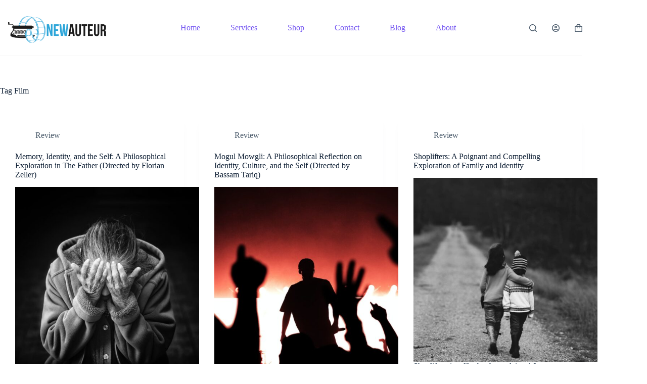

--- FILE ---
content_type: text/html; charset=utf-8
request_url: https://www.google.com/recaptcha/api2/anchor?ar=1&k=6Le0DvEfAAAAAFEXx6Rs2zq7CBzr9C-Ujas0LApC&co=aHR0cHM6Ly93d3cubmV3YXV0ZXVyLmNvbTo0NDM.&hl=en&v=PoyoqOPhxBO7pBk68S4YbpHZ&size=normal&anchor-ms=20000&execute-ms=30000&cb=bai8ry1452w2
body_size: 49372
content:
<!DOCTYPE HTML><html dir="ltr" lang="en"><head><meta http-equiv="Content-Type" content="text/html; charset=UTF-8">
<meta http-equiv="X-UA-Compatible" content="IE=edge">
<title>reCAPTCHA</title>
<style type="text/css">
/* cyrillic-ext */
@font-face {
  font-family: 'Roboto';
  font-style: normal;
  font-weight: 400;
  font-stretch: 100%;
  src: url(//fonts.gstatic.com/s/roboto/v48/KFO7CnqEu92Fr1ME7kSn66aGLdTylUAMa3GUBHMdazTgWw.woff2) format('woff2');
  unicode-range: U+0460-052F, U+1C80-1C8A, U+20B4, U+2DE0-2DFF, U+A640-A69F, U+FE2E-FE2F;
}
/* cyrillic */
@font-face {
  font-family: 'Roboto';
  font-style: normal;
  font-weight: 400;
  font-stretch: 100%;
  src: url(//fonts.gstatic.com/s/roboto/v48/KFO7CnqEu92Fr1ME7kSn66aGLdTylUAMa3iUBHMdazTgWw.woff2) format('woff2');
  unicode-range: U+0301, U+0400-045F, U+0490-0491, U+04B0-04B1, U+2116;
}
/* greek-ext */
@font-face {
  font-family: 'Roboto';
  font-style: normal;
  font-weight: 400;
  font-stretch: 100%;
  src: url(//fonts.gstatic.com/s/roboto/v48/KFO7CnqEu92Fr1ME7kSn66aGLdTylUAMa3CUBHMdazTgWw.woff2) format('woff2');
  unicode-range: U+1F00-1FFF;
}
/* greek */
@font-face {
  font-family: 'Roboto';
  font-style: normal;
  font-weight: 400;
  font-stretch: 100%;
  src: url(//fonts.gstatic.com/s/roboto/v48/KFO7CnqEu92Fr1ME7kSn66aGLdTylUAMa3-UBHMdazTgWw.woff2) format('woff2');
  unicode-range: U+0370-0377, U+037A-037F, U+0384-038A, U+038C, U+038E-03A1, U+03A3-03FF;
}
/* math */
@font-face {
  font-family: 'Roboto';
  font-style: normal;
  font-weight: 400;
  font-stretch: 100%;
  src: url(//fonts.gstatic.com/s/roboto/v48/KFO7CnqEu92Fr1ME7kSn66aGLdTylUAMawCUBHMdazTgWw.woff2) format('woff2');
  unicode-range: U+0302-0303, U+0305, U+0307-0308, U+0310, U+0312, U+0315, U+031A, U+0326-0327, U+032C, U+032F-0330, U+0332-0333, U+0338, U+033A, U+0346, U+034D, U+0391-03A1, U+03A3-03A9, U+03B1-03C9, U+03D1, U+03D5-03D6, U+03F0-03F1, U+03F4-03F5, U+2016-2017, U+2034-2038, U+203C, U+2040, U+2043, U+2047, U+2050, U+2057, U+205F, U+2070-2071, U+2074-208E, U+2090-209C, U+20D0-20DC, U+20E1, U+20E5-20EF, U+2100-2112, U+2114-2115, U+2117-2121, U+2123-214F, U+2190, U+2192, U+2194-21AE, U+21B0-21E5, U+21F1-21F2, U+21F4-2211, U+2213-2214, U+2216-22FF, U+2308-230B, U+2310, U+2319, U+231C-2321, U+2336-237A, U+237C, U+2395, U+239B-23B7, U+23D0, U+23DC-23E1, U+2474-2475, U+25AF, U+25B3, U+25B7, U+25BD, U+25C1, U+25CA, U+25CC, U+25FB, U+266D-266F, U+27C0-27FF, U+2900-2AFF, U+2B0E-2B11, U+2B30-2B4C, U+2BFE, U+3030, U+FF5B, U+FF5D, U+1D400-1D7FF, U+1EE00-1EEFF;
}
/* symbols */
@font-face {
  font-family: 'Roboto';
  font-style: normal;
  font-weight: 400;
  font-stretch: 100%;
  src: url(//fonts.gstatic.com/s/roboto/v48/KFO7CnqEu92Fr1ME7kSn66aGLdTylUAMaxKUBHMdazTgWw.woff2) format('woff2');
  unicode-range: U+0001-000C, U+000E-001F, U+007F-009F, U+20DD-20E0, U+20E2-20E4, U+2150-218F, U+2190, U+2192, U+2194-2199, U+21AF, U+21E6-21F0, U+21F3, U+2218-2219, U+2299, U+22C4-22C6, U+2300-243F, U+2440-244A, U+2460-24FF, U+25A0-27BF, U+2800-28FF, U+2921-2922, U+2981, U+29BF, U+29EB, U+2B00-2BFF, U+4DC0-4DFF, U+FFF9-FFFB, U+10140-1018E, U+10190-1019C, U+101A0, U+101D0-101FD, U+102E0-102FB, U+10E60-10E7E, U+1D2C0-1D2D3, U+1D2E0-1D37F, U+1F000-1F0FF, U+1F100-1F1AD, U+1F1E6-1F1FF, U+1F30D-1F30F, U+1F315, U+1F31C, U+1F31E, U+1F320-1F32C, U+1F336, U+1F378, U+1F37D, U+1F382, U+1F393-1F39F, U+1F3A7-1F3A8, U+1F3AC-1F3AF, U+1F3C2, U+1F3C4-1F3C6, U+1F3CA-1F3CE, U+1F3D4-1F3E0, U+1F3ED, U+1F3F1-1F3F3, U+1F3F5-1F3F7, U+1F408, U+1F415, U+1F41F, U+1F426, U+1F43F, U+1F441-1F442, U+1F444, U+1F446-1F449, U+1F44C-1F44E, U+1F453, U+1F46A, U+1F47D, U+1F4A3, U+1F4B0, U+1F4B3, U+1F4B9, U+1F4BB, U+1F4BF, U+1F4C8-1F4CB, U+1F4D6, U+1F4DA, U+1F4DF, U+1F4E3-1F4E6, U+1F4EA-1F4ED, U+1F4F7, U+1F4F9-1F4FB, U+1F4FD-1F4FE, U+1F503, U+1F507-1F50B, U+1F50D, U+1F512-1F513, U+1F53E-1F54A, U+1F54F-1F5FA, U+1F610, U+1F650-1F67F, U+1F687, U+1F68D, U+1F691, U+1F694, U+1F698, U+1F6AD, U+1F6B2, U+1F6B9-1F6BA, U+1F6BC, U+1F6C6-1F6CF, U+1F6D3-1F6D7, U+1F6E0-1F6EA, U+1F6F0-1F6F3, U+1F6F7-1F6FC, U+1F700-1F7FF, U+1F800-1F80B, U+1F810-1F847, U+1F850-1F859, U+1F860-1F887, U+1F890-1F8AD, U+1F8B0-1F8BB, U+1F8C0-1F8C1, U+1F900-1F90B, U+1F93B, U+1F946, U+1F984, U+1F996, U+1F9E9, U+1FA00-1FA6F, U+1FA70-1FA7C, U+1FA80-1FA89, U+1FA8F-1FAC6, U+1FACE-1FADC, U+1FADF-1FAE9, U+1FAF0-1FAF8, U+1FB00-1FBFF;
}
/* vietnamese */
@font-face {
  font-family: 'Roboto';
  font-style: normal;
  font-weight: 400;
  font-stretch: 100%;
  src: url(//fonts.gstatic.com/s/roboto/v48/KFO7CnqEu92Fr1ME7kSn66aGLdTylUAMa3OUBHMdazTgWw.woff2) format('woff2');
  unicode-range: U+0102-0103, U+0110-0111, U+0128-0129, U+0168-0169, U+01A0-01A1, U+01AF-01B0, U+0300-0301, U+0303-0304, U+0308-0309, U+0323, U+0329, U+1EA0-1EF9, U+20AB;
}
/* latin-ext */
@font-face {
  font-family: 'Roboto';
  font-style: normal;
  font-weight: 400;
  font-stretch: 100%;
  src: url(//fonts.gstatic.com/s/roboto/v48/KFO7CnqEu92Fr1ME7kSn66aGLdTylUAMa3KUBHMdazTgWw.woff2) format('woff2');
  unicode-range: U+0100-02BA, U+02BD-02C5, U+02C7-02CC, U+02CE-02D7, U+02DD-02FF, U+0304, U+0308, U+0329, U+1D00-1DBF, U+1E00-1E9F, U+1EF2-1EFF, U+2020, U+20A0-20AB, U+20AD-20C0, U+2113, U+2C60-2C7F, U+A720-A7FF;
}
/* latin */
@font-face {
  font-family: 'Roboto';
  font-style: normal;
  font-weight: 400;
  font-stretch: 100%;
  src: url(//fonts.gstatic.com/s/roboto/v48/KFO7CnqEu92Fr1ME7kSn66aGLdTylUAMa3yUBHMdazQ.woff2) format('woff2');
  unicode-range: U+0000-00FF, U+0131, U+0152-0153, U+02BB-02BC, U+02C6, U+02DA, U+02DC, U+0304, U+0308, U+0329, U+2000-206F, U+20AC, U+2122, U+2191, U+2193, U+2212, U+2215, U+FEFF, U+FFFD;
}
/* cyrillic-ext */
@font-face {
  font-family: 'Roboto';
  font-style: normal;
  font-weight: 500;
  font-stretch: 100%;
  src: url(//fonts.gstatic.com/s/roboto/v48/KFO7CnqEu92Fr1ME7kSn66aGLdTylUAMa3GUBHMdazTgWw.woff2) format('woff2');
  unicode-range: U+0460-052F, U+1C80-1C8A, U+20B4, U+2DE0-2DFF, U+A640-A69F, U+FE2E-FE2F;
}
/* cyrillic */
@font-face {
  font-family: 'Roboto';
  font-style: normal;
  font-weight: 500;
  font-stretch: 100%;
  src: url(//fonts.gstatic.com/s/roboto/v48/KFO7CnqEu92Fr1ME7kSn66aGLdTylUAMa3iUBHMdazTgWw.woff2) format('woff2');
  unicode-range: U+0301, U+0400-045F, U+0490-0491, U+04B0-04B1, U+2116;
}
/* greek-ext */
@font-face {
  font-family: 'Roboto';
  font-style: normal;
  font-weight: 500;
  font-stretch: 100%;
  src: url(//fonts.gstatic.com/s/roboto/v48/KFO7CnqEu92Fr1ME7kSn66aGLdTylUAMa3CUBHMdazTgWw.woff2) format('woff2');
  unicode-range: U+1F00-1FFF;
}
/* greek */
@font-face {
  font-family: 'Roboto';
  font-style: normal;
  font-weight: 500;
  font-stretch: 100%;
  src: url(//fonts.gstatic.com/s/roboto/v48/KFO7CnqEu92Fr1ME7kSn66aGLdTylUAMa3-UBHMdazTgWw.woff2) format('woff2');
  unicode-range: U+0370-0377, U+037A-037F, U+0384-038A, U+038C, U+038E-03A1, U+03A3-03FF;
}
/* math */
@font-face {
  font-family: 'Roboto';
  font-style: normal;
  font-weight: 500;
  font-stretch: 100%;
  src: url(//fonts.gstatic.com/s/roboto/v48/KFO7CnqEu92Fr1ME7kSn66aGLdTylUAMawCUBHMdazTgWw.woff2) format('woff2');
  unicode-range: U+0302-0303, U+0305, U+0307-0308, U+0310, U+0312, U+0315, U+031A, U+0326-0327, U+032C, U+032F-0330, U+0332-0333, U+0338, U+033A, U+0346, U+034D, U+0391-03A1, U+03A3-03A9, U+03B1-03C9, U+03D1, U+03D5-03D6, U+03F0-03F1, U+03F4-03F5, U+2016-2017, U+2034-2038, U+203C, U+2040, U+2043, U+2047, U+2050, U+2057, U+205F, U+2070-2071, U+2074-208E, U+2090-209C, U+20D0-20DC, U+20E1, U+20E5-20EF, U+2100-2112, U+2114-2115, U+2117-2121, U+2123-214F, U+2190, U+2192, U+2194-21AE, U+21B0-21E5, U+21F1-21F2, U+21F4-2211, U+2213-2214, U+2216-22FF, U+2308-230B, U+2310, U+2319, U+231C-2321, U+2336-237A, U+237C, U+2395, U+239B-23B7, U+23D0, U+23DC-23E1, U+2474-2475, U+25AF, U+25B3, U+25B7, U+25BD, U+25C1, U+25CA, U+25CC, U+25FB, U+266D-266F, U+27C0-27FF, U+2900-2AFF, U+2B0E-2B11, U+2B30-2B4C, U+2BFE, U+3030, U+FF5B, U+FF5D, U+1D400-1D7FF, U+1EE00-1EEFF;
}
/* symbols */
@font-face {
  font-family: 'Roboto';
  font-style: normal;
  font-weight: 500;
  font-stretch: 100%;
  src: url(//fonts.gstatic.com/s/roboto/v48/KFO7CnqEu92Fr1ME7kSn66aGLdTylUAMaxKUBHMdazTgWw.woff2) format('woff2');
  unicode-range: U+0001-000C, U+000E-001F, U+007F-009F, U+20DD-20E0, U+20E2-20E4, U+2150-218F, U+2190, U+2192, U+2194-2199, U+21AF, U+21E6-21F0, U+21F3, U+2218-2219, U+2299, U+22C4-22C6, U+2300-243F, U+2440-244A, U+2460-24FF, U+25A0-27BF, U+2800-28FF, U+2921-2922, U+2981, U+29BF, U+29EB, U+2B00-2BFF, U+4DC0-4DFF, U+FFF9-FFFB, U+10140-1018E, U+10190-1019C, U+101A0, U+101D0-101FD, U+102E0-102FB, U+10E60-10E7E, U+1D2C0-1D2D3, U+1D2E0-1D37F, U+1F000-1F0FF, U+1F100-1F1AD, U+1F1E6-1F1FF, U+1F30D-1F30F, U+1F315, U+1F31C, U+1F31E, U+1F320-1F32C, U+1F336, U+1F378, U+1F37D, U+1F382, U+1F393-1F39F, U+1F3A7-1F3A8, U+1F3AC-1F3AF, U+1F3C2, U+1F3C4-1F3C6, U+1F3CA-1F3CE, U+1F3D4-1F3E0, U+1F3ED, U+1F3F1-1F3F3, U+1F3F5-1F3F7, U+1F408, U+1F415, U+1F41F, U+1F426, U+1F43F, U+1F441-1F442, U+1F444, U+1F446-1F449, U+1F44C-1F44E, U+1F453, U+1F46A, U+1F47D, U+1F4A3, U+1F4B0, U+1F4B3, U+1F4B9, U+1F4BB, U+1F4BF, U+1F4C8-1F4CB, U+1F4D6, U+1F4DA, U+1F4DF, U+1F4E3-1F4E6, U+1F4EA-1F4ED, U+1F4F7, U+1F4F9-1F4FB, U+1F4FD-1F4FE, U+1F503, U+1F507-1F50B, U+1F50D, U+1F512-1F513, U+1F53E-1F54A, U+1F54F-1F5FA, U+1F610, U+1F650-1F67F, U+1F687, U+1F68D, U+1F691, U+1F694, U+1F698, U+1F6AD, U+1F6B2, U+1F6B9-1F6BA, U+1F6BC, U+1F6C6-1F6CF, U+1F6D3-1F6D7, U+1F6E0-1F6EA, U+1F6F0-1F6F3, U+1F6F7-1F6FC, U+1F700-1F7FF, U+1F800-1F80B, U+1F810-1F847, U+1F850-1F859, U+1F860-1F887, U+1F890-1F8AD, U+1F8B0-1F8BB, U+1F8C0-1F8C1, U+1F900-1F90B, U+1F93B, U+1F946, U+1F984, U+1F996, U+1F9E9, U+1FA00-1FA6F, U+1FA70-1FA7C, U+1FA80-1FA89, U+1FA8F-1FAC6, U+1FACE-1FADC, U+1FADF-1FAE9, U+1FAF0-1FAF8, U+1FB00-1FBFF;
}
/* vietnamese */
@font-face {
  font-family: 'Roboto';
  font-style: normal;
  font-weight: 500;
  font-stretch: 100%;
  src: url(//fonts.gstatic.com/s/roboto/v48/KFO7CnqEu92Fr1ME7kSn66aGLdTylUAMa3OUBHMdazTgWw.woff2) format('woff2');
  unicode-range: U+0102-0103, U+0110-0111, U+0128-0129, U+0168-0169, U+01A0-01A1, U+01AF-01B0, U+0300-0301, U+0303-0304, U+0308-0309, U+0323, U+0329, U+1EA0-1EF9, U+20AB;
}
/* latin-ext */
@font-face {
  font-family: 'Roboto';
  font-style: normal;
  font-weight: 500;
  font-stretch: 100%;
  src: url(//fonts.gstatic.com/s/roboto/v48/KFO7CnqEu92Fr1ME7kSn66aGLdTylUAMa3KUBHMdazTgWw.woff2) format('woff2');
  unicode-range: U+0100-02BA, U+02BD-02C5, U+02C7-02CC, U+02CE-02D7, U+02DD-02FF, U+0304, U+0308, U+0329, U+1D00-1DBF, U+1E00-1E9F, U+1EF2-1EFF, U+2020, U+20A0-20AB, U+20AD-20C0, U+2113, U+2C60-2C7F, U+A720-A7FF;
}
/* latin */
@font-face {
  font-family: 'Roboto';
  font-style: normal;
  font-weight: 500;
  font-stretch: 100%;
  src: url(//fonts.gstatic.com/s/roboto/v48/KFO7CnqEu92Fr1ME7kSn66aGLdTylUAMa3yUBHMdazQ.woff2) format('woff2');
  unicode-range: U+0000-00FF, U+0131, U+0152-0153, U+02BB-02BC, U+02C6, U+02DA, U+02DC, U+0304, U+0308, U+0329, U+2000-206F, U+20AC, U+2122, U+2191, U+2193, U+2212, U+2215, U+FEFF, U+FFFD;
}
/* cyrillic-ext */
@font-face {
  font-family: 'Roboto';
  font-style: normal;
  font-weight: 900;
  font-stretch: 100%;
  src: url(//fonts.gstatic.com/s/roboto/v48/KFO7CnqEu92Fr1ME7kSn66aGLdTylUAMa3GUBHMdazTgWw.woff2) format('woff2');
  unicode-range: U+0460-052F, U+1C80-1C8A, U+20B4, U+2DE0-2DFF, U+A640-A69F, U+FE2E-FE2F;
}
/* cyrillic */
@font-face {
  font-family: 'Roboto';
  font-style: normal;
  font-weight: 900;
  font-stretch: 100%;
  src: url(//fonts.gstatic.com/s/roboto/v48/KFO7CnqEu92Fr1ME7kSn66aGLdTylUAMa3iUBHMdazTgWw.woff2) format('woff2');
  unicode-range: U+0301, U+0400-045F, U+0490-0491, U+04B0-04B1, U+2116;
}
/* greek-ext */
@font-face {
  font-family: 'Roboto';
  font-style: normal;
  font-weight: 900;
  font-stretch: 100%;
  src: url(//fonts.gstatic.com/s/roboto/v48/KFO7CnqEu92Fr1ME7kSn66aGLdTylUAMa3CUBHMdazTgWw.woff2) format('woff2');
  unicode-range: U+1F00-1FFF;
}
/* greek */
@font-face {
  font-family: 'Roboto';
  font-style: normal;
  font-weight: 900;
  font-stretch: 100%;
  src: url(//fonts.gstatic.com/s/roboto/v48/KFO7CnqEu92Fr1ME7kSn66aGLdTylUAMa3-UBHMdazTgWw.woff2) format('woff2');
  unicode-range: U+0370-0377, U+037A-037F, U+0384-038A, U+038C, U+038E-03A1, U+03A3-03FF;
}
/* math */
@font-face {
  font-family: 'Roboto';
  font-style: normal;
  font-weight: 900;
  font-stretch: 100%;
  src: url(//fonts.gstatic.com/s/roboto/v48/KFO7CnqEu92Fr1ME7kSn66aGLdTylUAMawCUBHMdazTgWw.woff2) format('woff2');
  unicode-range: U+0302-0303, U+0305, U+0307-0308, U+0310, U+0312, U+0315, U+031A, U+0326-0327, U+032C, U+032F-0330, U+0332-0333, U+0338, U+033A, U+0346, U+034D, U+0391-03A1, U+03A3-03A9, U+03B1-03C9, U+03D1, U+03D5-03D6, U+03F0-03F1, U+03F4-03F5, U+2016-2017, U+2034-2038, U+203C, U+2040, U+2043, U+2047, U+2050, U+2057, U+205F, U+2070-2071, U+2074-208E, U+2090-209C, U+20D0-20DC, U+20E1, U+20E5-20EF, U+2100-2112, U+2114-2115, U+2117-2121, U+2123-214F, U+2190, U+2192, U+2194-21AE, U+21B0-21E5, U+21F1-21F2, U+21F4-2211, U+2213-2214, U+2216-22FF, U+2308-230B, U+2310, U+2319, U+231C-2321, U+2336-237A, U+237C, U+2395, U+239B-23B7, U+23D0, U+23DC-23E1, U+2474-2475, U+25AF, U+25B3, U+25B7, U+25BD, U+25C1, U+25CA, U+25CC, U+25FB, U+266D-266F, U+27C0-27FF, U+2900-2AFF, U+2B0E-2B11, U+2B30-2B4C, U+2BFE, U+3030, U+FF5B, U+FF5D, U+1D400-1D7FF, U+1EE00-1EEFF;
}
/* symbols */
@font-face {
  font-family: 'Roboto';
  font-style: normal;
  font-weight: 900;
  font-stretch: 100%;
  src: url(//fonts.gstatic.com/s/roboto/v48/KFO7CnqEu92Fr1ME7kSn66aGLdTylUAMaxKUBHMdazTgWw.woff2) format('woff2');
  unicode-range: U+0001-000C, U+000E-001F, U+007F-009F, U+20DD-20E0, U+20E2-20E4, U+2150-218F, U+2190, U+2192, U+2194-2199, U+21AF, U+21E6-21F0, U+21F3, U+2218-2219, U+2299, U+22C4-22C6, U+2300-243F, U+2440-244A, U+2460-24FF, U+25A0-27BF, U+2800-28FF, U+2921-2922, U+2981, U+29BF, U+29EB, U+2B00-2BFF, U+4DC0-4DFF, U+FFF9-FFFB, U+10140-1018E, U+10190-1019C, U+101A0, U+101D0-101FD, U+102E0-102FB, U+10E60-10E7E, U+1D2C0-1D2D3, U+1D2E0-1D37F, U+1F000-1F0FF, U+1F100-1F1AD, U+1F1E6-1F1FF, U+1F30D-1F30F, U+1F315, U+1F31C, U+1F31E, U+1F320-1F32C, U+1F336, U+1F378, U+1F37D, U+1F382, U+1F393-1F39F, U+1F3A7-1F3A8, U+1F3AC-1F3AF, U+1F3C2, U+1F3C4-1F3C6, U+1F3CA-1F3CE, U+1F3D4-1F3E0, U+1F3ED, U+1F3F1-1F3F3, U+1F3F5-1F3F7, U+1F408, U+1F415, U+1F41F, U+1F426, U+1F43F, U+1F441-1F442, U+1F444, U+1F446-1F449, U+1F44C-1F44E, U+1F453, U+1F46A, U+1F47D, U+1F4A3, U+1F4B0, U+1F4B3, U+1F4B9, U+1F4BB, U+1F4BF, U+1F4C8-1F4CB, U+1F4D6, U+1F4DA, U+1F4DF, U+1F4E3-1F4E6, U+1F4EA-1F4ED, U+1F4F7, U+1F4F9-1F4FB, U+1F4FD-1F4FE, U+1F503, U+1F507-1F50B, U+1F50D, U+1F512-1F513, U+1F53E-1F54A, U+1F54F-1F5FA, U+1F610, U+1F650-1F67F, U+1F687, U+1F68D, U+1F691, U+1F694, U+1F698, U+1F6AD, U+1F6B2, U+1F6B9-1F6BA, U+1F6BC, U+1F6C6-1F6CF, U+1F6D3-1F6D7, U+1F6E0-1F6EA, U+1F6F0-1F6F3, U+1F6F7-1F6FC, U+1F700-1F7FF, U+1F800-1F80B, U+1F810-1F847, U+1F850-1F859, U+1F860-1F887, U+1F890-1F8AD, U+1F8B0-1F8BB, U+1F8C0-1F8C1, U+1F900-1F90B, U+1F93B, U+1F946, U+1F984, U+1F996, U+1F9E9, U+1FA00-1FA6F, U+1FA70-1FA7C, U+1FA80-1FA89, U+1FA8F-1FAC6, U+1FACE-1FADC, U+1FADF-1FAE9, U+1FAF0-1FAF8, U+1FB00-1FBFF;
}
/* vietnamese */
@font-face {
  font-family: 'Roboto';
  font-style: normal;
  font-weight: 900;
  font-stretch: 100%;
  src: url(//fonts.gstatic.com/s/roboto/v48/KFO7CnqEu92Fr1ME7kSn66aGLdTylUAMa3OUBHMdazTgWw.woff2) format('woff2');
  unicode-range: U+0102-0103, U+0110-0111, U+0128-0129, U+0168-0169, U+01A0-01A1, U+01AF-01B0, U+0300-0301, U+0303-0304, U+0308-0309, U+0323, U+0329, U+1EA0-1EF9, U+20AB;
}
/* latin-ext */
@font-face {
  font-family: 'Roboto';
  font-style: normal;
  font-weight: 900;
  font-stretch: 100%;
  src: url(//fonts.gstatic.com/s/roboto/v48/KFO7CnqEu92Fr1ME7kSn66aGLdTylUAMa3KUBHMdazTgWw.woff2) format('woff2');
  unicode-range: U+0100-02BA, U+02BD-02C5, U+02C7-02CC, U+02CE-02D7, U+02DD-02FF, U+0304, U+0308, U+0329, U+1D00-1DBF, U+1E00-1E9F, U+1EF2-1EFF, U+2020, U+20A0-20AB, U+20AD-20C0, U+2113, U+2C60-2C7F, U+A720-A7FF;
}
/* latin */
@font-face {
  font-family: 'Roboto';
  font-style: normal;
  font-weight: 900;
  font-stretch: 100%;
  src: url(//fonts.gstatic.com/s/roboto/v48/KFO7CnqEu92Fr1ME7kSn66aGLdTylUAMa3yUBHMdazQ.woff2) format('woff2');
  unicode-range: U+0000-00FF, U+0131, U+0152-0153, U+02BB-02BC, U+02C6, U+02DA, U+02DC, U+0304, U+0308, U+0329, U+2000-206F, U+20AC, U+2122, U+2191, U+2193, U+2212, U+2215, U+FEFF, U+FFFD;
}

</style>
<link rel="stylesheet" type="text/css" href="https://www.gstatic.com/recaptcha/releases/PoyoqOPhxBO7pBk68S4YbpHZ/styles__ltr.css">
<script nonce="Z43C56mOy7cru1EQ2oxQUg" type="text/javascript">window['__recaptcha_api'] = 'https://www.google.com/recaptcha/api2/';</script>
<script type="text/javascript" src="https://www.gstatic.com/recaptcha/releases/PoyoqOPhxBO7pBk68S4YbpHZ/recaptcha__en.js" nonce="Z43C56mOy7cru1EQ2oxQUg">
      
    </script></head>
<body><div id="rc-anchor-alert" class="rc-anchor-alert"></div>
<input type="hidden" id="recaptcha-token" value="[base64]">
<script type="text/javascript" nonce="Z43C56mOy7cru1EQ2oxQUg">
      recaptcha.anchor.Main.init("[\x22ainput\x22,[\x22bgdata\x22,\x22\x22,\[base64]/[base64]/[base64]/[base64]/[base64]/UltsKytdPUU6KEU8MjA0OD9SW2wrK109RT4+NnwxOTI6KChFJjY0NTEyKT09NTUyOTYmJk0rMTxjLmxlbmd0aCYmKGMuY2hhckNvZGVBdChNKzEpJjY0NTEyKT09NTYzMjA/[base64]/[base64]/[base64]/[base64]/[base64]/[base64]/[base64]\x22,\[base64]\\u003d\\u003d\x22,\x22w5xbw5/Ct0nCvkEVIR7DpsKAZcKaw6U7w67Du2DDk2g9w5LCrEbCgMOKKGMgBgJ+UljDg0xWwq7Dh07DncO+w7rDiQfDhMO2aMKIwp7CicOGEMOIJTbDtTQiccOFXEzDkMOoU8KMGcK2w5/CjMKfwqgQwpTCm3HChjxTUWtMSlTDkUnDmMOuR8OAw4bCssKgwrXChsOGwoV7cHYLMiYBWHcLc8OEwoHCuA/[base64]/w4E5w6o8NhE/GXTCpMKpXEPCrcK1RcKPdcO1wqJ5acKOW2IDw4HDkVrDjgw+w5UPRTdIw6tjwqDDok/DmRYSFEVSw7vDu8KDw6MLwoc2CsKOwqMvwp7CucO2w7vDuAbDgsOIw4vCnlICBAXCrcOSw5l5bMO7w6lpw7PCsRJ0w7Vdan1/OMO9wo9LwoDCg8K0w4puVsKPOcObRMKTInx4w54Xw4/CsMORw6vCoUzCpFxoRVoow4rCnB8Jw69wDcKbwqBVTMOIOT1KeFAVeMKgwqrCsTEVKMKvwpxjSsOrO8KAwoDDlUEyw5/CgcKdwpNgw64hRcOHwq/CjRTCjcK1wrnDisOeesKcTifDtBvCnjPDg8KFwoHCo8O1w4dWwqsIw5jDq0DCscOgwrbCi2zDssK8K00Gwocbw4tBScK5wokrYsKaw4/[base64]/DjDbCkiMiwpPCi8KDw7DCuSo5wpLDqkfCqcKjTMKiw7fDncKVwp/[base64]/DiXDDjxfCvsKFwrB0GcO9KcKfPC3CnMKiY8KGw4ldw5jCmTpEwo0tNkzDgRRfw6wsCAVSF3jDrcKHwpbDkcOrSDJ1wrfCgHYSScOeNRV/w69Xwo/CkhrCtGfCsHTCisOBwqM8w6l9wpTCpsOeasOFUSvCu8KIwoYjw41Cw6VYw4Fkw6ISwrJ8w4YtclRyw6YlODoPAmvCh3oZw7DDu8KXwrvClMK1S8OaHMOow6V1wqVIa0bCohQxFlcvwobDpzsEw6nDmMK0w70JBxdtwqbCgcKLZEnCqcK1K8KbKg/DgmcMFWnDpcKrM0FxccKFBFvDm8KdAsK1VybDnk8Ww7fDqcOrBcO9wpXDgDHDtsOyRxfCuH9vw49IwqF+wqlzX8O1LXInSyY0w7gZKh/CqMKVXcKEw6bDmsKpw4ULEDHCixvDg2diJgDDssODMcKPwqYyVMOsOMKOQsK7wpIdVj4aeADDkcKcw7UwwrDCncK2w58kwoVWwpl1DMKewpAbBMKSwpMgF3XCrjxKC2vChl/CjFkHw4/ClU3ClcKMworDgR4cYsO3CjY8LcOaH8O/w5TDl8OnwpJzw7nCqMOwC1XDlE4YwoTDq3IkIsK4wpkFwobDqD7DnmpTemQxw57DrcKdw58swr15w5HDrMKTRw3DisK+w6cwwo93S8KCNjLCpcO/wqbCq8OMwqvDvmITw7DDhRojwrUQZQfDpcONNStediMhHcOgZ8OgWkhIIcO0w5jDoHU0wpMrHUXDoUlHw4bCjWfDlcKgB0d9wrPCtyRWwqfChhRBRV/[base64]/ClFbDhQtGw4fCiMOZwqU/[base64]/CgsKwfAzCkMKJBMKTw6UxVHl/[base64]/DhcKzwr7CkiHDhsOJwr4gwqHCqcKRIlbCkw1uWsKjw4XDs8O0woggw5ttXMOdw5hNX8OeSMO9woHDjjgTwoTCnsONCcKSwqNtWkUEw40ww7/CscO/w7jDpx7Ck8KnTDDDmcOEwrfDnnwQw6BdwrtAfsK1w7tRwpjDvh1ucQZCwovDlxzCvWckwqUuwqPDjcK9IMKNwpYnw4RFWMOpwr9Hwr01w4HDlA/Di8KPw5JSCSVqw4xMHhvDizrDik4EIz17wrhjA2hEwq9gJsK+VsKuwqfDkkvDr8KQw4HDv8KSwrJ0WmnCtWBHwrIFIcO+wqTCvmxTDmDCm8KSLsOobCgDw47Cv3vColRmwoMTw6fCo8O1YhtcF1hybMO5VMO7fcKHw4XDn8OLwq0bwrBffkvChsKZEikewo/DmcKGURoKYcKkKFjCsHZMwpM0PMODw5gqwqVBF1FDJgY0w4YzDcKqwqvDrzEpIzDChsKnExjCpMKywopWI00yGnLDjkTCkMK7w7vDjsKyNMO9w6UIw4bDjMOIK8OxS8O/XHpCw6oUAsOIwr4/w7/Dkg/CssK8OsKXwoDCq2fDojzCr8KAZWJywr0faAXCuknDkkTCpMK1UyljwobDuXzCs8OYw4rDtsKWIz5Ve8Odw4vCuADDocKHASNAwrogwpvDmWXDnC1NIcK+w6/CiMObHkrCgsKETj3CtsOvVXbDu8OeSw7DgkcwEsKiGsOzwp7CisOdwqPCuk3ChsK+woJQUMONwohpw6bCi3vCqArDosKdBDDCki/[base64]/DmsKENsO5w45Kw6YkwrrCihtDw7tVJ0xZUiVQEMOfD8KNwq19wqDDm8KcwqZUB8KZwq5YV8OBwpIqKT8Dwqx7w57CrcOmHMOlwrDDqcKkw5bClcOpJl4rD3/ChAB0PMO/[base64]/CmF3CoSzDlcK0VBXCrsOlUlnCvcKgHUHDicOqM0x4Iy9vwqrCoUgFwokkw6lww6EAw7lCSwLCol8gC8Ouw4zCqMO2QMK5CBDDo2www5w4w5DCiMOGdEl7w6/Dn8OiET3Dt8Kxw4TCgHbDlcKzwpc7DcK3w4gaISrDqsKGwrvDsR/CjCDDscO+DmfCrcOSQTzDgMK4w5Mfw5vDnnZrwrrDrwPCox/DiMKNw5nCkih/[base64]/[base64]/[base64]/[base64]/Ctnl1esKxwqbCl8KLwo3CjFfCtcKPb1I8w6g9EsKow4JMCHPCnE3Ck3oowpfDkA7DtXDCjcKgRMKLwqdhwqrDlE/CoWPDuMKpfi/DpMKxcMKbw4PDoWhuJ0HDvsOZZXzCvFZswqPDk8KyT0XDt8OxwoASwo43IMO/AMOzZFPCoE/Cjh0lw6ZcSlvCicK7w7bCr8ONw5DCisObw4EAw71cwrbDo8KQwq7CgcOpwr8Ew7DCsy7CrFlQw7zDssKTw5LDhsOMwo/DhcKqJG3ClcK/cmwONMKEEsKnDyXCocKWw7tjw4nCvMOUwr/DqRlBZMKmMcKQwrTCpcOyGzvCvkNmw47Dm8K4wrbDp8Kqwo0Fw7MpwrjDksOuw6rDl8OBLsOxX3rDv8KkCsKAfGLDhMKiMkPCksKBZWzCmsK3RsOZbsOpwrgHw7EYwpNRwrPDvR3Cm8OPcMKUw5HDvE3DoCM/BSHCrEMMVXLDqiTCuhDDti/DusKiw61Jw7rClsObwqI0w658AHc9wo0zH8O3a8ObCMKCwowhwrUQw7nCjgLDqsKoVcKWw4/[base64]/DlkdqwpLCuH7CgW9mwo0twr/DkDTDnsKQw7A3BmpBP8KAw7fCgMOMw7TDosKCwpvCnkt4ccOow4ouw4nDs8KWElZwwoHDj00/S8K4w7jCpcOsJcO7wogRFcOWAMKPRW1Hw7A2X8OBw7zDiVTCvcOscmc9YgJGw5PCkRhGwo/DvzV+ZsKXwqVTY8ONw7jDqFbDsMORwrTDl2tmKxvDlMK8Kn/DvWleegTDjMOiwpbDvMOqwqrCrWLCt8KyEzTCscK/wpUsw6vDlH1Lw71dB8KfesOgwpfCv8KZWAdHw43Dn0w8LCZwQcK4w4pTQcOwwoHCqXTDiTJIV8OdRSrCo8OHw4nDs8Ktw7jCunVSeFscSyYkE8Kwwq4EciHDg8ODMMOcZ2fCi1TCgGHCrMOtw7HCuHfDqsKYwqDCjMORHsOPHcOXNlbCi2s9dcKgw6vDssK0w5vDqMK/w7xvwoFAw4LDkcKnbMK8wqnCsXbDuMKud1vDvMO6wpwXZQjCiMO1dsO+HsKaw7rCg8KEYRHCuH3ChsKHwpMDwplsw7NUclgpDBZ8w57CvATDqEFGcS5mw6YGUygbO8ONOGNXw4Y2OiUHwo4BfsKdfcKUfmbDqkvDq8OQwr/DkWnDosOlAzV1FUnCrsOkw4DDisKcHsORD8O5w4bCkWnDnMOGOnPCrsKOK8OTwoLCgcOYBgLDggjDrnnDucOXacO0bMOXesOqwpF2TMOCwonCuMOaXAfCnBIhwoHDlnMQwohyw7/[base64]/Di8KJJFbCgnHCucO5JcO4w4bCoFwawqjCgMOsw5TDmMOowo7CikcmOsO/JXNUw7HCqcKhwrnDo8OOwrfDl8KJwoFzwp5GUMK6w4PCohMNfXMnw5QWWsKwwqXCp8Oew5pywrvCtcOoScOowqjCqcKaZ13Dm8KgwocYw4hyw6pEYiEsw7A0HysrJsKcdHPDrkIQBmIAw7fDrsObVMOPR8KLwr88w5M7wrHCscKCw67CvMOVcVPDq0jDi3Z/[base64]/CshnCscOmw4nCl8Owwp0KwpQGBx9JKnJew5zDmh7CrXHChX/[base64]/DhMKSwqtow4plw5LDusOgwqoAw6s7wrvCiTPCnznCpsKswrXDqjPCvmrDkMOHwrsiwodbwrEAOMKOwrXDjDIGecK/w4sSXcOjJcONQsKMdF9fG8O0E8KHNw48TDMUwp9Iw63CkUYXNcK1HlEHwqNDFVnCoB/Dq8O3wqMPwo/CvMKxw5/DgH3Du3c1wrcBWsOZw6lnw4LDnMOnN8KFw6jCsyc3w7IaL8OTw7AjZGYiw6/DosObKsOow7IhagjCscOfbsKsw7bCosOqw7tgEcKTwq7Cu8KAasK6RV3DlcOwwq/CvT/[base64]/DhsOGd8Oqwq4rw5R/[base64]/Cqi7DhMKIbWPCvhnDpyPCjyB1EMKyJ3bDvztGw7pCw7JVwrDDrkUzwoxvworDmMKRw6FjwoLDk8KbOxtTIcKHWcOFBsKOwrnCg3rCoTXCgwccwqvCsGLDpU81YsOUw6LCocKLw4/CncOzw6fDscOaZsKjwrPDjE7Djm7DrcOaYsKDLcKoCCRyw7TDpFbDqsKOTMOgaMK6Iis2H8O1d8O1ZCXDuCh4RsKdw5vDv8Kvw7/Clksgw7oywq4Pw7xawpvCqRTDgz8twpHDij3CrcObUDE6w6hyw6cfwqsiO8KMwooxW8KTwo7CgsKJeMKbaQh7w4HCicKXDDNtRlvDucKpwpbCrn/DlBDClcK8OCjDvcOmw5rCi1UxWcOGwqAjZm8xUMO+woPDoQ/DsU87wqF5RMKuZxZMwqPDvMO/b10HQAbDisONFTzCpQ3Cm8ObRsOXR3kTw51NRMKkwpvCsXVCJsO4NcKBBkvCh8ORwr9bw6vDvF7DisKFwqIZWyI7w5TDqsKSwolZw4hPFsO4STdFw5vDmcOUGm/DqGjCmwJDQcOjw5VbHcOOdVBVw53DpS51YsKfd8Ocw6DDs8OWTMKvwqzDm07Ch8OHFDA/cwtmV23Dnh3DjMKHG8OIH8O3T3/Dslo3KCQHAsO9w5Zyw7zDvCoTCBBNEsOTwqxha35MaS9gw7F8wosoMFBYCMKOw6dQwrx2YyF/BnBtMxbCmcKKMXIVw6jCvsKnc8KADwXDuAbCqBwXSgbDv8KBUsKVY8OdwqPDkXDDrjYhwoXCqDfDosKPwpchCsOow6F6wrRpwqDDoMO8wrfDvMKPIMOKAggPO8ORIXodSsK5w6PDsS3ClMOXw6PCvcOCCwnCmxE2WMOqAC3DncOPesONXF/ClMOpVsOQP8OZw6HDmD1ew4UpwoDCjcKkw4x9fFvDpcOxw7UgHhdrw7wxHcOyHDzDscO+b09iw4TCu3McK8OLZWjDi8Olw7bClwXDrGfCoMO7w5zCv0sRU8KPEnzCiFPDkMKswop9wpPDvMO/wowwT1PDghAJwpMLFMOlcylKXcKpwoNwXsO9wpHDj8ORF3zCs8K8w43CniTDk8Oew73DhMKzwqdrwrQhFmgUwrHCrBNiL8Kcw7/DiMOsX8OEw6vCk8KxwoETEw55OsO4H8ODwphAPsKXAcKUAMOcw6XCqX7CvCzCusKJwprCo8OdwpN8YcKrwojDlwdfGhHCpXs8wqQcw5Y9w5nDlA3CqsO3w4/CoWBZwqfDusOHeCXChsOow79awrLCsip2w5ViwqMPw6xkw5LDrsOsXMOGwoArw517NcKrRcO6ai/CoCPDg8KtesKicMOswpdTw7x+NcOUw7onwo9Nw5MzXMKzw7/[base64]/[base64]/ClsK/[base64]/[base64]/CucOMw4pca3x2woDDhMOhb8OkQXQUwrEHNBwLSsKfehoaZsKJC8OKw7XDusK4dFnCjcKkYwx0UXlnw5/CsS7Ci3TCukMpT8KdWCXCvRtpT8KME8OXE8OIwrjDnMOZDmIHw7jCqMOiw4offDtPDX/CiBRfw5LCusOaU1DCgFZ7NzHCpnfDgMKSZxl9NlDDjXZxw7YmwqLCr8OrwqzDlHfDiMKjCMO/w5rClREiwrHCilnDpltna1fDpQNZwqwaQsOIwrNzw6cjwrV+w5I8w6MVFsKBwrpJw5zDh2VgGhLCkMOBGcO7I8Ocw6sGOsOyQyTCmV8ewpvCuxnDlBtIwocxwrgLJz8VMx/CkzjCm8KLLsO6ZUTDh8KUwpN8IjtXw6DCocK+WjrDv0dBw6jDi8KywonCgsKtacKnZElXeghVwrhSwr5Hw5Jpw5XCnG7CowrDiyIjwpzDvkk9w6xOQWoHw6HCuDjDm8KLLRcOEVDDtTDCscK6Lw/[base64]/CoyfCgcKKLgzCu1TCthRTwo/DlHLCpcOWwqnCmhBqZMK6VcKpw544cMKEwqAaV8OPw5zCmBMvMyU1XxLDl0l4w5cYQXBNfCdiwo52wpPCsTdXC8O4OhbDoyvCsU/DicKJMsK3w6RnBidAwrkGBWI6ScOeSmwzw43DoC5/[base64]/DucOiD8KzXTDDpnbDncKCC8KfCGM3wrsGfMOhw40YF8OgWyd+wqPCu8O3wpZlwp40MmjDjFMCwpzCm8OGwo/DmcKfwrN/[base64]/DjcOlKlFRw7g4w6/[base64]/[base64]/ChV3CqsKOw4hFX152PcK7wrTDnlvCjMKVATbDuVowwpvCpsO+wogDwpnCkcODwrnDqC/DlnExeUrCpyAJPsKkU8OFw7M+Q8KsRcOFWW42w6jCosOYWw3Dn8KowoA/DFLDlMKzw4t5wqBwHMO3W8OPMiLChQ5RCcKCwrbDkUgkfMKvMsKvw6w5YMK9wrwUOikJw7EWP2LCkcO0w7dFQy7Dsm1SBhzDqSoZL8KBw5DCmVIqw5zDk8KOw54+LcKAw77DjsO/FcOxw7/DvDrDlRsScMKTw6oYw6JbcMKBwpIORMK2w53Chmt6KzjDpwhEFHEyw5rDvEzCrsOjwp3CpitUYMKabybDk0/DvlbCkh7DjkfClMO/w67CgB9JwropOcOewpHCgGnCocOiXMOdwqbDl349ZGrDjsOewrnDv2MQPHLDs8KJPcKYw7t3wqLDisK3QRHCp0zDvDvCh8Krwr7DnX5nUcOIC8OIB8KHwqRNwp/CiT7Dk8Onw5kOG8Khb8KhYcKPRsKCw6cBw6pow6coDMK5wrjClsK3w593w7fDiMOrw58Mwps6w6x6w7/[base64]/Cp8Oqw7A4wonCrlEZGsOlw4wLK30uVXk/TW92dMO5w4cfUwzDo2XDqDNjKkfCkMKhwptVEisxwqMWGWZrflNew6l5w5ZVwq0KwqDColvDgUzCuT3CvyHCokAyTzsLJyXCoQhfQcOGwoHDhD/CoMKDLsKoMsKAw77CtsKKacKPwr1/wqbDvHTDpMKAI2METxRmwp0SA14Iwp49w6ZhCsOcTsOKwo0wTVTCthDCrgLCtMO+wpUJYhYYwpfDhcOCacOjGcOHw5DCucOAUQgLdwPCrErCvsK/RcOjQ8KvClLCncKlUcKpd8KEDsO8w6jDgzrDknMOaMOawpDCjAHDsAQRwrTDucOKw6TCuMKdJArDhMKxw78bwoHChMO/w6zCq1nDmMKaw6/DlQDCg8Oow7HDuW/DrMKPQCvCrsKswr/DolTDnCvDiVtww5NLTcOIdMO2wrnCpCjCjMOqw5dnQ8Kjwp/CpMKTT1Y+worDiFbCmsKDwo5MwpsTFcKaKsKFIMOffiQdw5daC8KZwpzCrm/[base64]/CsS4CwrbDqsKxOMOlU8OJQ8K2w5rCqFPCscOywoHCt8KtD2VOw4/Co8Osw7bDjTwWG8Kxw4nCpAZUworDjMKuw5jDjcOvwoLDscOFEsOlwovCoWbDsELDvRsJw49MwonCpEsZwpjDisKtw5TDqA9WEjVhCMOMSMK0acO6ScKUXVBNwotLw6EZwpgnBxHDlCoKFsKjCcKhw7kcwqnCr8KuRAjCm2sgw7s7woXCnhF8wqdmwqkxLV/[base64]/[base64]/Ct8OPw73DosOZwr83L8KlwpdUw5XCosO2w5hXf8OoWCrDnsOlwolnDsOCw5rCpsKKLsKqwqRzwqsPw6o+w4fDisKdw6cMw7LCpkfDjG4jw6bDh0PClxQ8TnjCviLDk8O2w43DqmzCksKzwpLClkPDjcK+JMOpw5LCksOOdRt/woTDuMOmAxvDkldmw5XDiAIdwrUeKHTDvAdYw60KKCzDki/DilXCsWdNNHA4OMOdwo5sWcKITiTDmcOIw47Cs8O5UcKvVMOcwr/CnjzDj8KSNnJGw7zDmRjDtMKtDsOoKsOAw4DDkMKnLMOJw4XCjcOtMsOsw4HDr8ONw5bCh8ONADcBw77CmR3DkcK5w6piR8KUw5JuXsO4JcOnPjPDqcOkIMO9LcOpwqouHsOXwr/DhDd+wpIXUQJ7D8KtDWnCqQBXQsOYH8K6wrPDoHTChWrDvDoFw53DrTo6wr/[base64]/[base64]/CvMKCWMKLwrTCoW8ww5zCksKYIcOhAsONwoIlADrCgh8fcltiwo7CkztDHcKQw4rCpifDjsOBw7FuEAfCvVDChsO3w4xvD1lUwotmElTCphLDrcK+XxNDwozDpBV+aXUXKmcWWzrDkxNbw44/wqlLD8Kiw7Z5L8OOYsKHwrIhw7IFYAdMw6HDqkpOw7F5H8Otw4E6w4PDtwrCvz8ic8OvwphqwpdIeMKfwq3DiGzDp1rDlcKWw43DmFRrSRRswqfDsxkfw7nCuTvCgHPCsmo7w6J0fsKVw6YNwrZ2w5g0PsKJw4zCqsKQw6lmfB3DhcOoKSdfMcKJRsK/My/CuMKgMMKBCHN5d8K9GmLDhcOUw7TDpcOEFDjDvMOVw4TDs8K0AzVmwojCqRLDhk51w758HsKHw5NiwqQiX8K6wrPCtDDCnwoTwo/Ck8KLPxzDmMOPw4QvOMKaBT7DjX/DhsO/w5/DgCXCocKSeCDClT/Diz1ma8KUw40pw7c2w54swodxwpg7ZFlqKwESU8Kbwr/DssKVQwnCpmTCs8Orw4RLwr/Ck8OxIDLCsWJzTcObBcOoGDfDvgIdIsKpBgjCvUXDm3YFwqROZ1jDowtIw65zah7DsHbDicKrT1DDmHzDpCrDrcKTMXQkDXV/woRQwpM5wpdVcSVxw4zCgMKTw6fDshAUwrQ+wrzDgsOUw4s3w7rDv8OMIn07w4AKWm1fw7TCuWhLL8OnwqrCm0IQcU/[base64]/w798w7dPWxsiw6nDhMK/[base64]/Cz/[base64]/Cu2HDscKNw5hEHiLDrsK3FjLDrsKvw59Iw5tfwq5yP17DgcOmNcKVVMKcfm9YwrDDjl15KErCplJmdMKjDBVyw5XCosKuB0zDjMKdZ8Kew4bCrMONPMO8wrIcwrLDu8KgccOgw7/CusKpb8KMCV/[base64]/Cqhg3bHzCuw3Dr8OEw7Mew4jDisK9wq7DnBvDkWTCug/DucOmwqlIwrh/WcKSw7NhSy1tTcK+I3JiKcKxw5NXw4zCrAHDs1jDjUvDocKAwr/Ch3rDk8KIwqrDlGbDhcOWw7jCiTo5w5Arw6Imw61MUE4nIsOSw6MNwrLDpsOgwpHDl8OzUizCssOofS84T8KSLcOZUMKxw4JbD8KRwqQXEBnDmMKewrfDhUd5wqLDhwPDiynCojAdBm12wq/[base64]/DijXCi8K6wo8bdSLChHpPMVvCsGw+w6/Cv0tNw43ClsK3XTXDhsOqw7vCqiZTUT4cw4tyaFXCpXVpw5bDtcK4wqDDtjjCksKbc17CnX/Cm3dRTg0hw7ELYcOCLcKEw7nDqg/Dg0/DtlFjR0kZwr0FMsKpwr9Zw4sMa2huM8O7el7CgsOvXGQGwo/Drm7CgEvChxDCjkBfZEoewqpGwrjCmyPCgn7CqcOjwrE+wrvCsWwSSTZ4wonCrn0rVWU2ND/[base64]/Ck8OMw6fCtMKyTMO8csO3McKTeMKGEcOYRAjCoz5bP8Ktwp7DncKxwq7Co040H8K1woDDv8OVRGkkwqjDn8KVP0PCm1QEVTDCoj0jYsOMQ27DrwAKQiLCssK3XC/[base64]/[base64]/[base64]/AsOgTMOxQMOowq5ow6PDgigcw53DkMK1XxXCj8Kqw5xKw7/[base64]/[base64]/Chy/DkcOxQl0gTMO9DcK+TFVkDjpdw7fDvWFew77DpcKxwpkNwqXClcKbw5s/[base64]/CgjnDj8KybMOQwoNqwrDCjsK1wovCqcKCScO/VVkrEsKEI3fCtSbDt8K7G8OowpPDrMOkNVA9wqLDrsOrwqldw5zCrxzCiMOuw5XDusKXw5HCscKvwp0tAw4aGRHDmzIbw7w1w41CVVwDHQ3DhcKGwo3ClyfDrcOwEw7DhkXCs8KVPcKtVknCp8O8JMKDwolLKnBdFMKGwrNpw6HClhBewp/ChMK6HMKGwq8Aw6MfCcOEDSLCu8O+JMKfFhdpwo3CgcOVdMK+w6I8w5lETCMCw7PDojZZNcOcLsOycmc2wp0xw7zCncK9OcOZw4FqBcOHEMKbTRxxwp3CmsKyBsKbPsKrbMORC8O4JMKtPEI/IMKNwok9w6zCn8K2w7NOOlnClcKJw7bCqhQJEBM+wpvDgV0Hw7HCsULDj8Kow6M9IQTDv8KWewXDqsOzWEvCkBHChwBrVcKvwpLDs8OwwoMOKcK0Y8OiwpV/wq/DnThHa8KUScOgSwI3w6jDqXJ5wpA7F8KYbcOzGHzDr00yT8OVwqzCvGrCpsOFXsOMRnE5MCY3w6kHMQTDskYYw5nDkXvCq1ZMSnPDghLCmMKZw6cow5fDiMKpKcOUYxNAG8OPwqErcWnDucKyH8KqwqvCnhNtO8Odw64cbMKow6c2WD5vwpV/w7zCqmIfSsOMw5bCrMOgJMKAw6xiwpwxwqojwqNaCH4qwq/ClcKsXnLCi0tYRsOvScO5OMKiw6pTERzDgMOow6/CsMK8w73CuBTCsRPDqQ/DvnXCsD/DmsKOwrXDpznDh0dmNsKlwpLCkUXCtWHDphtiw4wYw6LCusK2w4vDhQAAb8O0w5jCjsKvWsOFwqfDpcOXw5HCkXwOw5Vtwq5iw7VywrLCsT9Ew5FoQXjDpsOcUxnDgFzDscO7AsOLw5d/[base64]/IMOewr3CqXnDsSo8wq/[base64]/wpV2w5MfMcOWAC8FRWARHh8YwrbCoErDkAvCnsOfw6cqwqQ7w7rCnsKGw4dXVcONwoTDlsOrACPCmGvDq8KpwqIQw6oAw5YbE3zCg0J+w4syKCDCnMO3MMO0eSPCmkc0Z8Otwpo1NX4CAMKAwpbClz4pwo/DtsKbw4XDu8ONGzV5YsKLwrnDpsOcXynCisOgw7bCnAjCpsO1wp/ChMKGwppwGizCl8KJR8KpeAbCh8ObwrHChBMAwp3DlXQFwoTCiyQWwoHCmMKFwqZzw6Y1wo3DkMKPbsK5wpnDqAM9w5USwpNUw4fDu8KNw6ATw7BPJsOkHATDtlzDmsOEw7Qmw6o0w7AkwpAzLBt9K8KaHsOBwr0MNFrDkx/ChMODY1FoB8K4EyslwpofwqbDtcK7wp7DjsKxUcK5KcKIe3DCmsKwE8Kqwq/Ci8OQGMKowr3CnQbCpFPCpzjCt2k/[base64]/[base64]/[base64]/CqQwEIcOaUhzCtVwYXcOuw4PCmxhswq7CrDRjWmjCpVTDnmlMw4lmGsOoXzBow5UfHQ9PwqPCsRrDrcOMw4YLMcOaAMKDP8K/[base64]/DvhDCq8O7MMKuOgHClws1M8OwwpMeGMOkwrNqQMOtw5J0w4NRKMOaw7PDjMKLCGQ0w7LDgsO8GBHDsnPCnsOiNyTDihZADnZTw4PDjlbDlhDCqj4RWgzDpyjCpR95RBgFw5LDhsOicWjDo0h5LDJdKMORwo/Diwltw5UEw6Q3w5Qmwr7DscK/[base64]/[base64]/[base64]/DnMODw4fDgMOGNULClcK0TyzCv8OEwoF5wqfDm8KWwo14fcONwoJ/wrY3w5/[base64]/emEGw6DCusKuX2rDhMOLw6VQw7jDpsKwwpJRNErCi8OTBzfDu8KGw6sqKkp/wqMVNsK9w7TDj8OZGls8wpI2dsOjwrZSBCZiw5VncUXDs8KCZynDtk8pVcOzwpPCrcOxw63DmcOjw69Qw47DjcKQwrBmw5fDocOBwqvCl8OIBTsXw4fCqsO/[base64]/CkMOJBl3Ci8KJbCTCmcK3wqsmVn4Zwq3DsXU2UMO1WMOcwpjCuRzClMK2B8OzwpHDh1cjBwfCkh7DqMKdwqxTwqjCkcK1wqPDsCXDqMKJw5rCtg8UwqPCphLDnsKHGlRNBx/CjsOrdjzDqcKWwrkvw5HDikUMw7dpw6HClhbCkcOyw6XCoMOhT8OPGcOLIMOdAcK3w657bsOzw6nDtW5VUcOpF8KhRMOSO8OrLhnDoMKawrM8eDrClifDs8Ohw4jCiWg3wpUMw5rDjAPCqUB0woLCvsKowqXDlnhSw5ZrScOnG8Osw4V5FsKYb10/wozDnCfDssKcw5QYNcKtenlgwogzwp87BT7DniIQw4s/w7tJw5DCqV7Cpn9Nw6HDiwYHG3XCjChBwqrCmUPDmWzDocO0a2kDwpXChADDixnDjMKrw7PCrMKpw45uw4liLWHCsCc7wqXCkcKpBcOTwrTCmsKHwpE2LcO+QcKqw7lMw6kfdSB0WjXDqMKbw5zDvRnDkjjDsk/[base64]/DmS1vw7JTw4Vrwo7CoXd8wo3CtExsH8Kmw6BIwr/Du8OAw4kIwod/OsK0AFvDpm1WI8KdCTw/[base64]/DrMKmw7PDk8KEwqrCiQEKw7MXWMKWJkjCsj/Dgmw9woYwHE1BEsK6w4kUBhEPPHXDqlrDn8K/fcKfRFjCgAZiw7lgw6LCvHVtw5dNRT/[base64]/[base64]/w6zDsALCs8KLT0V3w48iME7CgcOawqDCn8OpwoTCpsK6wrLDnSIXwqDCo1zCvsKkwqsdRxPDtMOGwpvDocKHwq9fwoXDhTwydkjDuxXCrlAuMVzDmHpcwobCqTRXQcOfOSFDJ8Kvw5rDuMOEw4HCn2MfQcOhEsKQG8KHwoArJ8ODCMO9wo/CiELCrcORwpRewpLCpScbPnnCisO0wpR5HEI+w5R5w5AIT8KRwobCsmcTw5wTPhDCqcKZw7xXw77DvcK9QMKtaxRCCAdcXsKQwqfCgsK8TTxGw7lOw7LDlcK0wo93w7fDsSg7w4HCqCDCtW7Cr8Oywo0xw6LCn8OFw6hbw6fDt8ONwqvDgsOwasKodWTDsBd3wq/[base64]/w5omUDDCg3trVQI3wpw6w5hFw7LCtUrDkTgrOgjCnMOcDg/DkSvCtMOrMF/Ct8Kew7HCq8KAKEV8CCR8LMK/wpMQQDfDnGMXw6/Dul8Sw6cJwp3DssOYAMO3w4PDh8KBHjPCosOtGMOUwpE1wrXDl8KoBGDDmG8ZwpvDu0Y6EsKXanlxwpnCr8OAwovDisK3Dm/[base64]/CrVkKw7zDoMOyJcOLOgbDlQzCmkfCj8KSGBtLUTbCmB/CssO2wr9FW3srw6DCnWcpTH/DsnfDuSFUXzzChMO5WsK2U01PwrZTSsOrw50MDXRvfMK0w6TCpcOLVy9UwrvCp8O0P0FWC8OfE8KWQX7CkzQOwo/CiMOYwqYbeFXDvMKXGcOTFkTCp3zCgMKoTU15PzbDocOCwqYRw58/[base64]/CpcKZX2vDgVM2SMK4QMO7w7g5w7N8L2tTwotrwqArZsK1GsKvwqMlSMOVw5jDu8O/LyYDwrw0w6nCsw95wo3CrMKyOQrCncKow7olYMKvMMKGw5fDk8O9AcOIUgNbwo06AsOpZsOww7bDoxgnwqBMGTRlwrjDt8KVBsOowoUaw7DDr8OuwqbDgRwBOsOqG8KkEzLDoEfCqMO+wovDi8KAwp3CjsONF3ZfwpR5VStxdMK5ej/CkMOgW8Kob8Kow73CrUnDuj4pwpRQw4Zew6bDlUlECsKPwqzClghkwqEEBcK4wp3DucO4w6hRTcKhOl0zwrzCuMOGAMKDcsKyZsOxw5guw4jDrVQew6hoBBIaw5nDlcOUw5vCvWgFIsKHw4rCrcOgPMOfLQ\\u003d\\u003d\x22],null,[\x22conf\x22,null,\x226Le0DvEfAAAAAFEXx6Rs2zq7CBzr9C-Ujas0LApC\x22,0,null,null,null,1,[21,125,63,73,95,87,41,43,42,83,102,105,109,121],[1017145,130],0,null,null,null,null,0,null,0,1,700,1,null,0,\[base64]/76lBhmnigkZhAoZnOKMAhmv8xEZ\x22,0,0,null,null,1,null,0,0,null,null,null,0],\x22https://www.newauteur.com:443\x22,null,[1,1,1],null,null,null,0,3600,[\x22https://www.google.com/intl/en/policies/privacy/\x22,\x22https://www.google.com/intl/en/policies/terms/\x22],\x22ptLEyfCk+pRf+G5G9nqsBEcWyOTgn6COtOHIsvb4v78\\u003d\x22,0,0,null,1,1769008622971,0,0,[21,22,93],null,[226,134,55,3],\x22RC-98xqEyFTvRDrCQ\x22,null,null,null,null,null,\x220dAFcWeA6gsoXp2x8XyM09DJcsKSV896GiqtLm0uBVlF9ihTtVbIf3YefOU9F3RY5n3AZL5ViU0Nf9gBTqx2_eZyBDMrPECjQkgA\x22,1769091422921]");
    </script></body></html>